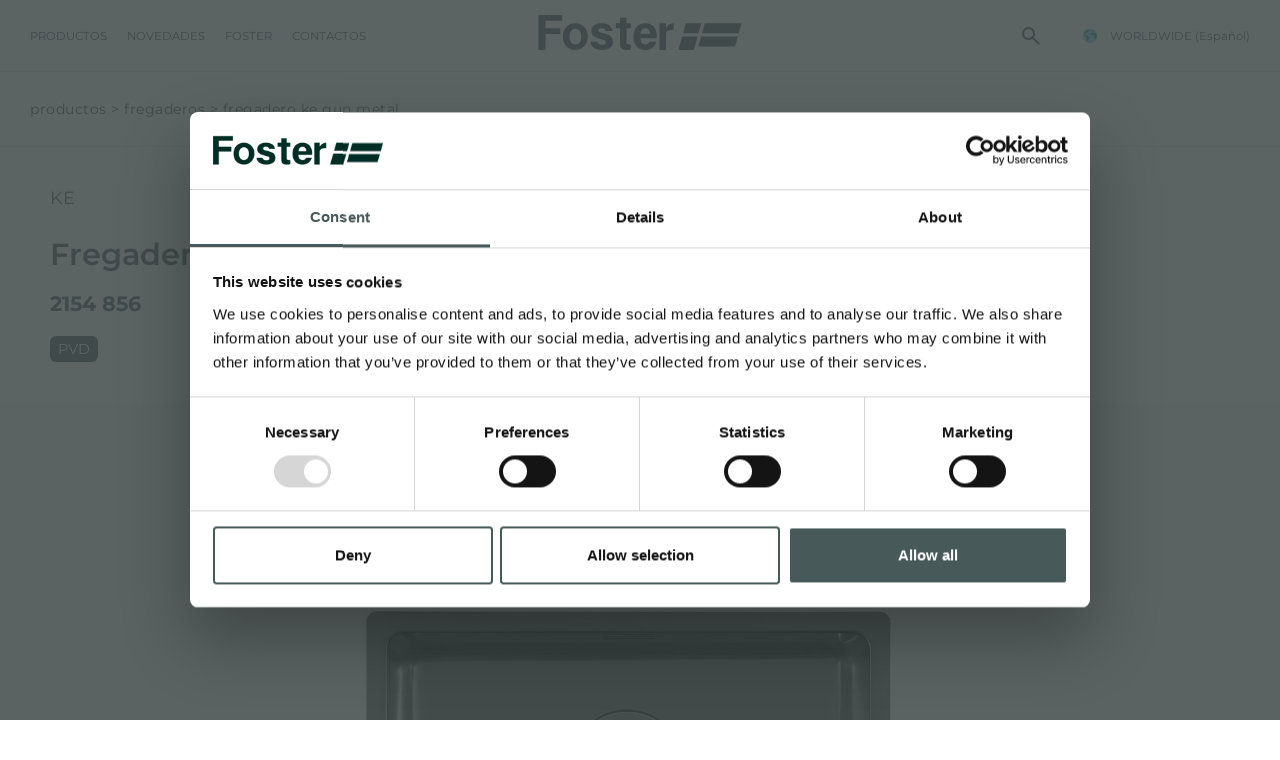

--- FILE ---
content_type: text/html; charset=utf-8
request_url: https://www.fosterspa.com/es-ww/fregadero-ke-gun-metal-2154-856.aspx
body_size: 20678
content:


<!DOCTYPE html>
<html id="ctl00_htmlTag" data-document="6197" data-id-lang="4" data-document-parent="183" data-area="ww" data-id-area="2" lang="es" data-current-category="127" data-product="595" data-layer="1073" data-id-country="6" data-id-nation="272">
<head id="ctl00_Head1" prefix="og: //ogp.me/ns#">
<script>
window.dataLayer = window.dataLayer || [];
window.dataLayer.push({'0':'','DimensionUID':'809ead3a-b04b-4cde-ab35-fda30f218a79','DimensionInfo':'981777775758'});
</script><script>setTimeout("window.dataLayer.push({'event': 'gaEvent','eventCategory': 'adjusted bounce rate','eventAction': 'site'})",30000);</script><script>(function(w,d,s,l,i){w[l]=w[l]||[];w[l].push({'gtm.start':
new Date().getTime(),event:'gtm.js'});var f=d.getElementsByTagName(s)[0],
j=d.createElement(s),dl=l!='dataLayer'?'&l='+l:'';j.async=true;j.src=
'https://www.googletagmanager.com/gtm.js?id='+i+dl;f.parentNode.insertBefore(j,f);
})(window,document,'script','dataLayer','GTM-T457S23');</script><title>
	Fregadero KE Gun Metal, fregaderos
</title><meta charset="utf-8" /><meta name="viewport" content="width=device-width, initial-scale=1.0, minimum-scale=1.0, maximum-scale=5.0" /><meta name="format-detection" content="telephone=no" /><meta name="baidu-site-verification" content="code-9361nBMbee" /><meta name="p:domain_verify" content="76a911ae1b76259651cdf3f86da26dd2" /><meta name="description" content="Fregadero KE Gun Metal, Fregadero con 1 bañera, Fregadero con desagüe de 3, 5, Fregadero de acero inoxidable 490x440 mm, Fregadero de acero inoxidable AISI 304 - acabado PVD Gun Metal, Fregadero de acero inoxidable con bañera 450x400mm, Fregadero KE Gun Metal 2154 856, fregaderos 60 cm, fregaderos acabado pvd, fregaderos borde instalación bajo la encimera, fregaderos foster cepillado, fregaderos gun metal, Acabado PVD, Acero inoxidable cepillado color gris bronce, bañeras pvd, Cocina PVD, Deposición física de vapor, Fregadero de acero inoxidable de color gris bronce, fregadero de acero inoxidable negro, fregadero de cocina de acero inoxidable, fregadero negro, fregadero pvd, fregaderos de cocina, fregaderos de cocina made in italy, fregaderos pvd, las mejores bañeras de cocina de acero inoxidable, Linea PVD, los mejores fregaderos de cocina 2019, mezclador y fregadero utilizado en la cocina mi" /><meta name="robots" content="index, follow" /><meta property="og:title" content="Fregadero KE Gun Metal" /><meta property="og:description" content="" /><meta property="og:image" content="https://www.fosterspa.com/public/img/2154-373558.jpg" /><meta property="og:image:type" content="image/jpeg" /><meta property="og:image:width" content="600" /><meta property="og:image:height" content="420" /><link rel="alternate" href="https://www.fosterspa.com/it-it/lavello-ke-gun-metal-2154-856.aspx" hreflang="it" /><link rel="alternate" href="https://www.fosterspa.com/en-ww/sink-ke-gun-metal-2154-856.aspx" hreflang="en" /><link rel="alternate" href="https://www.fosterspa.com/en-ww/sink-ke-gun-metal-2154-856.aspx" hreflang="x-default" /><link rel="alternate" href="https://www.fosterspa.com/es-ww/fregadero-ke-gun-metal-2154-856.aspx" hreflang="es" /><link rel="alternate" href="https://www.fosterspa.com/fr-ww/evier-ke-gun-metal-2154-856.aspx" hreflang="fr" /><link rel="alternate" href="https://www.fosterspa.cn/zh-cn/shui-cao-v216.aspx" hreflang="zh" /><link rel="alternate" href="https://www.fosterspa.de/de-de/spulbecken-ke-gun-metal-v2.aspx" hreflang="de-de" /><meta name='theme-color' content='#485959' /><meta name="p:domain_verify" content="14cab85877ecab1b1c38a6be5326386b"/>







<link rel="shortcut icon" href="/favicon.ico" /><link rel='stylesheet' href='/static/css/layer/1073-category-product.atf.css?cache=202512121420490000' /><script type="application/ld+json">{"name":"Fregadero KE Gun Metal","image":"https://www.fosterspa.com/public/img/2154-373566-373577.jpg","sku":"2154 856","mpn":"2154 856","brand":{"@type":"Brand","name":"KE"},"@context":"http://schema.org/","@type":"Product"}</script></head>
<body>
    <noscript><iframe src="https://www.googletagmanager.com/ns.html?id=GTM-T457S23" height="0" width="0" style="display:none;visibility:hidden"></iframe></noscript>
    <form method="post" action="/es-ww/fregadero-ke-gun-metal-2154-856.aspx" id="aspnetForm">
<div class="aspNetHidden">
<input type="hidden" name="__EVENTTARGET" id="__EVENTTARGET" value="" />
<input type="hidden" name="__EVENTARGUMENT" id="__EVENTARGUMENT" value="" />
<input type="hidden" name="__VIEWSTATE" id="__VIEWSTATE" value="/wEPDwUKMTQzMTQ2Mjk3MmRkqAi80uND7yWrr8Tff++NMEh7HqEqMw/U/BLv/Mx1oCw=" />
</div>

<script type="text/javascript">
//<![CDATA[
var theForm = document.forms['aspnetForm'];
if (!theForm) {
    theForm = document.aspnetForm;
}
function __doPostBack(eventTarget, eventArgument) {
    if (!theForm.onsubmit || (theForm.onsubmit() != false)) {
        theForm.__EVENTTARGET.value = eventTarget;
        theForm.__EVENTARGUMENT.value = eventArgument;
        theForm.submit();
    }
}
//]]>
</script>


<div class="aspNetHidden">

	<input type="hidden" name="__VIEWSTATEGENERATOR" id="__VIEWSTATEGENERATOR" value="CA0B0334" />
	<input type="hidden" name="__EVENTVALIDATION" id="__EVENTVALIDATION" value="/wEdAATSeNqX3ZmIq62MBncvjHc/t5IIlpHVB1VDKG7RuvIB/BBBh0bFhrx6ehzC5Gw3uXoLCHnSwtX5mN405HTdmkz6hdl2zpzYFZ95NImRuyF7TbE3daCsi2HdTPf+jrmcB0A=" />
</div>
        
        <nav id="slider-menu" class="slider-menu">
    <div class="nav-header">
      <svg version="1.1" xmlns="http://www.w3.org/2000/svg" xmlns:xlink="http://www.w3.org/1999/xlink" x="0px" y="0px" viewBox="0 0 158.1 66.9" style="enable-background:new 0 0 158.1 66.9;" xml:space="preserve"><polygon class="st0" points="47.8,66.9 47.9,66.9 47.9,66.4 "/><polygon class="st0" points="18.5,0 12.8,20.6 11.7,24.8 50.4,24.8 51.6,20.6 57.3,0 "/><polygon class="st0" points="66.2,0 60.5,20.6 59.4,24.8 151.1,24.8 152.3,20.6 158.1,0 "/><polygon class="st0" points="9.3,33.5 2.4,58.2 0,66.9 38.8,66.9 41.2,58.2 48,33.5 "/><polygon class="st0" points="50.1,58.2 141.8,58.2 148.7,33.5 57,33.5 "/></svg>
      <span><i class="fas fa-times"></i></span>
    </div>
    <div id="ctl00_ContentPlaceHolder1_ctl01_wrap" class="header-country-panel-wrapper">
    <div class="header-country-panel">
        <a href="javascript:void(0)">
            <span id="ctl00_ContentPlaceHolder1_ctl01_Flag" class="flag-wrapper" style="background-image: url(/static/svg/flags/4x3/ww.svg)"></span>
            <span id="ctl00_ContentPlaceHolder1_ctl01_Country">WORLDWIDE</span>
            <span id="ctl00_ContentPlaceHolder1_ctl01_Language">(Español)</span>
        </a>
    </div>
    <a href='https://www.fosterspa.com/it-it/default.aspx' aria-label='Italiano' style='pointer-events: none'></a><a href='https://www.fosterspa.com/' aria-label='English' style='pointer-events: none'></a><a href='https://www.foster-us.com/' aria-label='English' style='pointer-events: none'></a><a href='https://www.fosterspa.com/es-ww/default.aspx' aria-label='Español' style='pointer-events: none'></a><a href='https://www.fosterspa.com/fr-ww/default.aspx' aria-label='Français' style='pointer-events: none'></a><a href='https://www.fosterspa.cn/' aria-label='Chinese' style='pointer-events: none'></a><a href='https://www.fosterspa.fr/' aria-label='Français' style='pointer-events: none'></a><a href='https://www.fosterspa.de/' aria-label='Deutsch' style='pointer-events: none'></a><a href='https://www.fosterspa.be/en-be/default.aspx' aria-label='English' style='pointer-events: none'></a><a href='https://www.fosterspa.be/' aria-label='Français' style='pointer-events: none'></a>
</div>
<div class="aside-country-panel-wrapper">
    <div class="aside-country-panel" data-desktop-position="right" data-width="400">
        <div class="aside-country-panel-header">
            <span class="aside-country-panel-text">Elige tu país</span>
            <span class="aside-country-panel-close"><i id="ctl00_ContentPlaceHolder1_ctl02_iconClose" class="fas fa-times"></i></span>
        </div>
        <div class="aside-country-panel-search">
            <input type="text" placeholder="Buscar país" />
        </div>
        <div class="aside-country-panel-body">
            <div class="aside-country-panel-loader">
                <img id="ctl00_ContentPlaceHolder1_ctl02_imgLoader" src="/static/img/loader-country-panel.gif" alt="loader" />
            </div>
        </div>
    </div>
</div><div class="nav-search">
	<a href="javascript:void(0)" aria-label="Busca" class="search-icon-container">
		<svg viewBox="0 -960 960 960" class="search-icon">
			<path d="M380-320q-109 0-184.5-75.5T120-580q0-109 75.5-184.5T380-840q109 0 184.5 75.5T640-580q0 44-14 83t-38 69l224 224q11 11 11 28t-11 28q-11 11-28 11t-28-11L532-372q-30 24-69 38t-83 14Zm0-80q75 0 127.5-52.5T560-580q0-75-52.5-127.5T380-760q-75 0-127.5 52.5T200-580q0 75 52.5 127.5T380-400Z" />
		</svg>
		<span class="search-icon-label">Busca</span>
	</a>
</div><div id="ctl00_ContentPlaceHolder1_ctl05_menuWrapper" class="menu-side menu-mobile"><ul class='menu-level-0'><li class='menu-item-178 dropdown  active'><a href='javascript:void(0)' ><span>Productos</span></a><ul class='dropdown-menu menu-level-1'><li class='menu-item-179  active'><a href='/es-ww/fregaderos.aspx' ><span>fregaderos</span></a></li><li class='menu-item-180  '><a href='/es-ww/monomandos.aspx' ><span>Monomandos</span></a></li><li class='menu-item-267  '><a href='/es-ww/placa-de-induccion.aspx' ><span>Placa de inducción</span></a></li><li class='menu-item-268  '><a href='/es-ww/placas-de-gas.aspx' ><span>Placas de gas</span></a></li><li class='menu-item-186  '><a href='/es-ww/campanas-extractoras.aspx' ><span>Campanas extractoras</span></a></li><li class='menu-item-185  '><a href='/es-ww/hornos-y-coordinados.aspx' ><span>Hornos y coordinados</span></a></li><li class='menu-item-210  '><a href='/es-ww/outdoor-v1-foster.aspx' ><span>Outdoor</span></a></li><li class='menu-item-182  '><a href='/es-ww/range-top-y-encimera-de-acero-inoxidable.aspx' ><span>Rangetop y Encimera de acero inoxidable</span></a></li><li class='menu-item-337  '><a href='/es-ww/frigorificos.aspx' ><span>Frigoríficos</span></a></li><li class='menu-item-181  '><a href='/es-ww/lavavajillas.aspx' ><span>Lavavajillas</span></a></li><li class='menu-item-188  '><a href='/es-ww/accesorios-y-complementos.aspx' ><span>Accesorios y complementos</span></a></li><li class='menu-item-271  '><a href='/es-ww/regleta-de-enchufes-de-encastre.aspx' ><span>Regleta de enchufes de encastre</span></a></li><li class='menu-item-325  '><a href='/es-ww/canales-equipados.aspx' ><span>Canales equipados</span></a></li><li class='menu-item-326  '><a href='/es-ww/accesorios-para-canales-equipados.aspx' ><span>Accesorios para canales equipados</span></a></li></ul></li><li class='menu-item-189 dropdown  '><a href='javascript:void(0)' ><span>Lineas de producto</span></a><ul class='dropdown-menu menu-level-1'><li class='menu-item-309  '><a href='/es-ww/aesthetica.aspx' ><span>Aesthetica</span></a></li><li class='menu-item-275  '><a href='/es-ww/pvd-tratamiento.aspx' ><span>PVD</span></a></li></ul></li><li class='menu-item-298 dropdown  '><a href='javascript:void(0)' ><span>Catálogos</span></a><ul class='dropdown-menu menu-level-1'><li class='menu-item-305  '><a href='/es-ww/general.aspx' ><span>General</span></a></li><li class='menu-item-319  '><a href='/es-ww/aesthetica-catalogar.aspx' ><span>Aesthetica</span></a></li></ul></li><li class='menu-item-209 dropdown  '><a href='javascript:void(0)' ><span>Novedades</span></a><ul class='dropdown-menu menu-level-1'><li class='menu-item-295  '><a href='/es-ww/newsroom-1.aspx' ><span>Newsroom</span></a></li><li class='menu-item-222  '><a href='/es-ww/eventos-1.aspx' ><span>Eventos</span></a></li><li class='menu-item-223  '><a href='/es-ww/proyectos-1.aspx' ><span>Proyectos</span></a></li><li class='menu-item-230  '><a href='/es-ww/facebook.aspx' ><span>Facebook</span></a></li><li class='menu-item-231  '><a href='/es-ww/instagram.aspx' ><span>Instagram</span></a></li><li class='menu-item-232  '><a href='/es-ww/linkedin.aspx' ><span>Linkedin</span></a></li><li class='menu-item-233  '><a href='/es-ww/youtube.aspx' ><span>Youtube</span></a></li></ul></li><li class='menu-item-91 dropdown  '><a href='javascript:void(0)' ><span>Foster</span></a><ul class='dropdown-menu menu-level-1'><li class='menu-item-313  '><a href='/es-ww/el-grupo.aspx' ><span>El grupo</span></a></li><li class='menu-item-314  '><a href='/es-ww/los-valores.aspx' ><span>Los valores</span></a></li><li class='menu-item-315  '><a href='/es-ww/nuestra-historia.aspx' ><span>Nuestra historia</span></a></li><li class='menu-item-316  '><a href='/es-ww/sostenibilidad-1.aspx' ><span>Sostenibilidad</span></a></li><li class='menu-item-200 dropdown  '><a href='javascript:void(0)' ><span>Servicios</span></a><ul class='dropdown-menu menu-level-2'><li class='menu-item-203  '><a href='/es-ww/proyecto-personalizado.aspx' ><span>Proyecto personalizado</span></a></li><li class='menu-item-226  '><a href='/es-ww/asistencia-directa.aspx' ><span>Asistencia directa</span></a></li><li class='menu-item-225  '><a href='/es-ww/foster-academy.aspx' ><span>Foster Academy</span></a></li><li class='menu-item-205  '><a href='/es-ww/consejos-para-la-manutencion.aspx' ><span>Consejos para la manutención</span></a></li></ul></li></ul></li><li class='menu-item-92 dropdown  '><a href='javascript:void(0)' ><span>Contactos</span></a><ul class='dropdown-menu menu-level-1'><li class='menu-item-172  '><a href='/es-ww/solicitud-de-informacion.aspx' ><span>Solicitud de información</span></a></li><li class='menu-item-174  '><a href='/es-ww/trabaja-con-nosotros.aspx' ><span>Trabaja con nosotros</span></a></li><li class='menu-item-318  '><a href='https://b2b.fosterspa.com/' target='_blank'><span>Área reservada</span></a></li><li class='menu-item-248  '><a href='/es-ww/store-locator.aspx?stype=7' ><span>Puntos de venta</span></a></li><li class='menu-item-249  '><a href='/es-ww/conviertete-en-un-punto-de-venta-foster.aspx' ><span>Conviértete en un punto de venta Foster</span></a></li><li class='menu-item-250  '><a href='/es-ww/store-locator.aspx?stype=9' ><span>Centros de asistencia</span></a></li><li class='menu-item-251  '><a href='/es-ww/conviertete-en-un-centro-de-asistencia-foster.aspx' ><span>Conviértete en un centro de asistencia Foster</span></a></li></ul></li></ul></div><div id="ctl00_ContentPlaceHolder1_ctl07_Container" class="social-header-wrapper">
    <span>FOLLOW US</span>
    <div><a rel="nofollow noopener" target="_blank" href="https://www.facebook.com/fosteregroup"><i class="fab fa-facebook-f"></i></a><a rel="nofollow noopener" target="_blank" href="https://www.instagram.com/foster_group/"><i class="fab fa-instagram"></i></a><a rel="nofollow noopener" target="_blank" href="https://www.linkedin.com/company/foster-spa/"><i class="fab fa-linkedin-in"></i></a><a rel="nofollow noopener" target="_blank" href="https://www.youtube.com/c/Foster_Official"><i class="fab fa-youtube"></i></a><a rel="nofollow noopener" target="_blank" href="https://www.pinterest.it/fosterspa0277/"><i class="fab fa-pinterest"></i></a></div>
</div>
</nav>
        <main id="main-panel">
            <header>
                <div>
                    <a href="javascript:void(0)" aria-label="Menu" class="toggle-button slideout-button"><span></span><span></span><span></span></a>
                    <div id="ctl00_ContentPlaceHolder2_ctl00_menuWrapper" class="mainmenu"><ul class='menu-level-0'><li class='menu-item-125 dropdown menu-products active'><a href='javascript:void(0)' ><span>Productos</span></a><ul class='dropdown-menu menu-level-1'><li class='menu-item-178 dropdown  active'><a href='javascript:void(0)' ><span>Productos</span></a><ul class='dropdown-menu menu-level-2'><li class='menu-item-179  active'><a href='/es-ww/fregaderos.aspx' ><div data-bck-image="/static/img/img-menu/lavelli.jpg"></div><span>fregaderos</span></a></li><li class='menu-item-180  '><a href='/es-ww/monomandos.aspx' ><div data-bck-image="/static/img/img-menu/miscelatori.jpg"></div><span>Monomandos</span></a></li><li class='menu-item-267  '><a href='/es-ww/placa-de-induccion.aspx' ><div data-bck-image="/static/img/img-menu/piani-cottura-induzione.jpg"></div><span>Placa de inducción</span></a></li><li class='menu-item-268  '><a href='/es-ww/placas-de-gas.aspx' ><div data-bck-image="/static/img/img-menu/piani-cottura-gas.jpg"></div><span>Placas de gas</span></a></li><li class='menu-item-186  '><a href='/es-ww/campanas-extractoras.aspx' ><div data-bck-image="/static/img/img-menu/cappe.jpg"></div><span>Campanas extractoras</span></a></li><li class='menu-item-185  '><a href='/es-ww/hornos-y-coordinados.aspx' ><div data-bck-image="/static/img/img-menu/forni.jpg"></div><span>Hornos y coordinados</span></a></li><li class='menu-item-210  '><a href='/es-ww/outdoor-v1-foster.aspx' ><div data-bck-image="/static/img/img-menu/rangetop.jpg"></div><span>Outdoor</span></a></li><li class='menu-item-182  '><a href='/es-ww/range-top-y-encimera-de-acero-inoxidable.aspx' ><div data-bck-image="/static/img/img-menu/freestanding.jpg"></div><span>Rangetop y Encimera de acero inoxidable</span></a></li><li class='menu-item-337  '><a href='/es-ww/frigorificos.aspx' ><div data-bck-image="/static/img/img-menu/frigoriferi.jpg"></div><span>Frigoríficos</span></a></li><li class='menu-item-181  '><a href='/es-ww/lavavajillas.aspx' ><div data-bck-image="/static/img/img-menu/lavastoviglie.jpg"></div><span>Lavavajillas</span></a></li><li class='menu-item-188  '><a href='/es-ww/accesorios-y-complementos.aspx' ><div data-bck-image="/static/img/img-menu/accessori.jpg"></div><span>Accesorios y complementos</span></a></li><li class='menu-item-271  '><a href='/es-ww/regleta-de-enchufes-de-encastre.aspx' ><div data-bck-image="/static/img/img-menu/portaprese.jpg"></div><span>Regleta de enchufes de encastre</span></a></li><li class='menu-item-325  '><a href='/es-ww/canales-equipados.aspx' ><div data-bck-image="/static/img/img-menu/canali-attrezzati.jpg?v=2"></div><span>Canales equipados</span></a></li><li class='menu-item-326  '><a href='/es-ww/accesorios-para-canales-equipados.aspx' ><div data-bck-image="/static/img/img-menu/accessori-canali-attrezzati.jpg?v=2"></div><span>Accesorios para canales equipados</span></a></li></ul></li><li class='menu-item-189 dropdown  '><a href='javascript:void(0)' ><span>Lineas de producto</span></a><ul class='dropdown-menu menu-level-2'><li class='menu-item-309  '><a href='/es-ww/aesthetica.aspx' ><div data-bck-image="/static/img/img-menu/aesthetica.jpg"></div><span>Aesthetica</span></a></li><li class='menu-item-275  '><a href='/es-ww/pvd-tratamiento.aspx' ><div data-bck-image="/static/img/img-menu/pvd-02.jpg"></div><span>PVD</span></a></li></ul></li><li class='menu-item-298 dropdown  '><a href='javascript:void(0)' ><span>Catálogos</span></a><ul class='dropdown-menu menu-level-2'><li class='menu-item-305  '><a href='/es-ww/general.aspx' ><span>General</span></a></li><li class='menu-item-319  '><a href='/es-ww/aesthetica-catalogar.aspx' ><span>Aesthetica</span></a></li></ul></li></ul></li><li class='menu-item-209 dropdown  '><a href='javascript:void(0)' ><span>Novedades</span></a><ul class='dropdown-menu menu-level-1'><li class='menu-item-219 dropdown  '><a href='javascript:void(0)' ><span>Experience</span></a><ul class='dropdown-menu menu-level-2'><li class='menu-item-295  '><a href='/es-ww/newsroom-1.aspx' ><span>Newsroom</span></a></li><li class='menu-item-222  '><a href='/es-ww/eventos-1.aspx' ><span>Eventos</span></a></li><li class='menu-item-223  '><a href='/es-ww/proyectos-1.aspx' ><span>Proyectos</span></a></li></ul></li><li class='menu-item-229 dropdown  '><a href='javascript:void(0)' ><span>Social</span></a><ul class='dropdown-menu menu-level-2'><li class='menu-item-230  '><a href='/es-ww/facebook.aspx' ><span>Facebook</span></a></li><li class='menu-item-231  '><a href='/es-ww/instagram.aspx' ><span>Instagram</span></a></li><li class='menu-item-232  '><a href='/es-ww/linkedin.aspx' ><span>Linkedin</span></a></li><li class='menu-item-233  '><a href='/es-ww/youtube.aspx' ><span>Youtube</span></a></li></ul></li></ul></li><li class='menu-item-91 dropdown  '><a href='javascript:void(0)' ><span>Foster</span></a><ul class='dropdown-menu menu-level-1'><li class='menu-item-312 dropdown  '><a href='javascript:void(0)' ><span>Empresa</span></a><ul class='dropdown-menu menu-level-2'><li class='menu-item-313  '><a href='/es-ww/el-grupo.aspx' ><span>El grupo</span></a></li><li class='menu-item-314  '><a href='/es-ww/los-valores.aspx' ><span>Los valores</span></a></li><li class='menu-item-315  '><a href='/es-ww/nuestra-historia.aspx' ><span>Nuestra historia</span></a></li><li class='menu-item-316  '><a href='/es-ww/sostenibilidad-1.aspx' ><span>Sostenibilidad</span></a></li></ul></li><li class='menu-item-200 dropdown  '><a href='javascript:void(0)' ><span>Servicios</span></a><ul class='dropdown-menu menu-level-2'><li class='menu-item-203  '><a href='/es-ww/proyecto-personalizado.aspx' ><span>Proyecto personalizado</span></a></li><li class='menu-item-226  '><a href='/es-ww/asistencia-directa.aspx' ><span>Asistencia directa</span></a></li><li class='menu-item-225  '><a href='/es-ww/foster-academy.aspx' ><span>Foster Academy</span></a></li><li class='menu-item-205  '><a href='/es-ww/consejos-para-la-manutencion.aspx' ><span>Consejos para la manutención</span></a></li></ul></li></ul></li><li class='menu-item-92 dropdown  '><a href='javascript:void(0)' ><span>Contactos</span></a><ul class='dropdown-menu menu-level-1'><li class='menu-item-171 dropdown  '><a href='javascript:void(0)' ><span>Contactos</span></a><ul class='dropdown-menu menu-level-2'><li class='menu-item-172  '><a href='/es-ww/solicitud-de-informacion.aspx' ><span>Solicitud de información</span></a></li><li class='menu-item-174  '><a href='/es-ww/trabaja-con-nosotros.aspx' ><span>Trabaja con nosotros</span></a></li><li class='menu-item-318  '><a href='https://b2b.fosterspa.com/' target='_blank'><span>Área reservada</span></a></li></ul></li><li class='menu-item-246 dropdown  '><a href='javascript:void(0)' ><span>Puntos de venta</span></a><ul class='dropdown-menu menu-level-2'><li class='menu-item-248  '><a href='/es-ww/store-locator.aspx?stype=7' ><span>Puntos de venta</span></a></li><li class='menu-item-249  '><a href='/es-ww/conviertete-en-un-punto-de-venta-foster.aspx' ><span>Conviértete en un punto de venta Foster</span></a></li></ul></li><li class='menu-item-247 dropdown  '><a href='javascript:void(0)' ><span>Centros de asistencia</span></a><ul class='dropdown-menu menu-level-2'><li class='menu-item-250  '><a href='/es-ww/store-locator.aspx?stype=9' ><span>Centros de asistencia</span></a></li><li class='menu-item-251  '><a href='/es-ww/conviertete-en-un-centro-de-asistencia-foster.aspx' ><span>Conviértete en un centro de asistencia Foster</span></a></li></ul></li></ul></li></ul></div>
                </div>
                <div><div class='CompanyLogo'><a href='/es-ww/default.aspx' aria-label='Logo'><svg viewBox="0 0 508.3 87.6"><polygon points="0 0 0 87.6 17.5 87.6 17.5 47.7 54.6 47.7 54.6 33.1 17.5 33.1 17.5 14.6 59.6 14.6 59.6 0" /><path d="m61.3 53.2c0-5.6 1.3-11.1 3.9-16.3 2.6-5.3 6.3-9.3 11.1-12 4.8-2.8 10.1-4.2 16-4.2 9.1 0 16.6 3.1 22.4 9.4s8.7 14.2 8.7 23.8c0 9.7-2.9 17.7-8.8 24-5.9 6.4-13.3 9.5-22.2 9.5-5.5 0-10.8-1.3-15.8-4-5-2.6-8.8-6.5-11.4-11.6-2.6-5-3.9-11.2-3.9-18.6m16.4 0.9c0 6.3 1.4 11.2 4.3 14.6 2.8 3.4 6.3 5.1 10.5 5.1s7.6-1.7 10.5-5.1c2.8-3.4 4.2-8.3 4.2-14.7 0-6.3-1.4-11.1-4.2-14.4-2.8-3.4-6.3-5.1-10.5-5.1s-7.7 1.7-10.5 5.1c-2.9 3.3-4.3 8.2-4.3 14.5" /><path d="m147.6 66.9c1.3 5.1 5.7 7.5 12.3 7.5 6.5 0 8.7-1.9 8.7-5.8 0-4.1-2.7-5.7-11.9-8-20.8-5.1-24.2-11.6-24.2-20.6 0-9.4 6.6-19.4 25.9-19.4 19.4 0 26 10.6 26.5 19.3h-16.8c-0.6-2.4-2.1-6.8-10.5-6.8-5.9 0-7.7 2.6-7.7 5.5 0 3.2 2 4.7 12.4 7.1 21.3 5 24.3 12.3 24.3 21.6 0 10.6-8.1 20.2-27.5 20.2s-27.4-9.4-28.8-20.7h17.3z" /><path d="m255 57.9c0 8 3.9 15.8 12.4 15.8 7.1 0 9.2-3 10.8-6.8h17.1c-2.2 7.8-8.9 20.7-28.4 20.7-20.4 0-29.2-15.8-29.2-32.5 0-20.1 10-34.4 29.8-34.4 21.2 0 28.5 15.9 28.5 31.9 0 2.2 0 3.6-0.2 5.4h-40.8zm23.9-10.9c-0.1-7.4-3-13.7-11.3-13.7-8.2 0-11.5 5.9-12.2 13.7h23.5z" /><path d="M193.3,20.7H204V7.1h16.3v13.5h10.7v12.4h-10.7v34.6c0,4.8,1.5,6,6.7,6h4v12.6c-3.5,1.2-8.3,1.2-11.9,1.2  c-12.4,0-15.2-6.5-15.2-17.6V33.1h-10.7V20.7z" /><path d="m338.5 20.7c-1.1 0-2.3 0.1-3.4 0.3-7.2 1.1-13.2 5.8-16.1 12.1v-12.4h-16.3v64.2 2.8h16.3v-38.2c0-10.3 8.2-12.4 19.4-12.4l0.1-16.4z" /><polygon points="368.7 20.7 363 41.2 361.9 45.5 400.6 45.5 401.8 41.2 407.5 20.7" /><polygon points="416.4 20.7 410.7 41.2 409.6 45.5 501.3 45.5 502.5 41.2 508.3 20.7" /><polygon points="359.5 54.1 352.6 78.9 350.2 87.6 389 87.6 391.4 78.9 398.2 54.1" /><polygon points="400.3 78.9 492 78.9 498.9 54.1 407.2 54.1" /></svg></a></div></div>
                <div><div id="ctl00_ContentPlaceHolder4_ctl00_Container" class="search-icon-wrapper">
    <a href="javascript:void(0)" aria-label="Busca" class="search-icon-container">
        <svg viewBox="0 -960 960 960" class="search-icon"><path d="M380-320q-109 0-184.5-75.5T120-580q0-109 75.5-184.5T380-840q109 0 184.5 75.5T640-580q0 44-14 83t-38 69l224 224q11 11 11 28t-11 28q-11 11-28 11t-28-11L532-372q-30 24-69 38t-83 14Zm0-80q75 0 127.5-52.5T560-580q0-75-52.5-127.5T380-760q-75 0-127.5 52.5T200-580q0 75 52.5 127.5T380-400Z"/></svg>
        
    </a>
    <div id="ctl00_ContentPlaceHolder4_ctl00_SearchPopupWrapper" class="search_popup" data-bck-image="/static/img/search-bck.jpg" data-bck-image-mobile="/static/img/search-bck-mobile.jpg">
        <div class="search_inner">
            <div class="search_center">
                <div>
                    <div class="typeahead__container">
                        <div class="typeahead__field">
                            <div class="typeahead__query">
                                <input type="search" class="input-search-box"
                                    placeholder="Busca"
                                    aria-label="Busca"
                                    autocomplete="off" />
                            </div>
                        </div>
                    </div>
                    <p>Pulsa <strong>ENTER</strong> para buscar o <strong>ESC</strong> para salir</p>
                </div>
            </div>
        </div>
        <a href="javascript:void(0)" id="ctl00_ContentPlaceHolder4_ctl00_CloseAnchor" class="search_close"><i class="fas fa-times"></i></a>
        
    </div>
</div>
<div id="ctl00_ContentPlaceHolder4_ctl03_wrap" class="header-country-panel-wrapper">
    <div class="header-country-panel">
        <a href="javascript:void(0)">
            <span id="ctl00_ContentPlaceHolder4_ctl03_Flag" class="flag-wrapper" style="background-image: url(/static/svg/flags/4x3/ww.svg)"></span>
            <span id="ctl00_ContentPlaceHolder4_ctl03_Country">WORLDWIDE</span>
            <span id="ctl00_ContentPlaceHolder4_ctl03_Language">(Español)</span>
        </a>
    </div>
    <a href='https://www.fosterspa.com/it-it/default.aspx' aria-label='Italiano' style='pointer-events: none'></a><a href='https://www.fosterspa.com/' aria-label='English' style='pointer-events: none'></a><a href='https://www.foster-us.com/' aria-label='English' style='pointer-events: none'></a><a href='https://www.fosterspa.com/es-ww/default.aspx' aria-label='Español' style='pointer-events: none'></a><a href='https://www.fosterspa.com/fr-ww/default.aspx' aria-label='Français' style='pointer-events: none'></a><a href='https://www.fosterspa.cn/' aria-label='Chinese' style='pointer-events: none'></a><a href='https://www.fosterspa.fr/' aria-label='Français' style='pointer-events: none'></a><a href='https://www.fosterspa.de/' aria-label='Deutsch' style='pointer-events: none'></a><a href='https://www.fosterspa.be/en-be/default.aspx' aria-label='English' style='pointer-events: none'></a><a href='https://www.fosterspa.be/' aria-label='Français' style='pointer-events: none'></a>
</div></div>
            </header>
            
            
            <div class="content-wrapper">
                <div id="ctl00_contentblock1" class="contentblock1">
<!-- sse-begin -->
<div id="ctl00_ContentPlaceHolder7_ctl01_Container" class="product-wrapper" data-line="(206)">
    <nav id="ctl00_ContentPlaceHolder7_ctl01_BreadcrumbContainer" class="foster-product-breadcrumb-container">
        <ul id="ctl00_ContentPlaceHolder7_ctl01_BreadcrumbWrapper" class="foster-product-breadcrumb-wrapper"><li class="foster-product-breadcrumb-item">Productos</li><li class="foster-product-breadcrumb-item"><a href="/es-ww/fregaderos.aspx" class="foster-product-breadcrumb-item-anchor">fregaderos</a></li><li class="foster-product-breadcrumb-item active">Fregadero KE Gun Metal</li></ul>
    </nav>
    <div class="product-content">
        <div class="product-sx">
            <div id="ctl00_ContentPlaceHolder7_ctl01_productImage" class="product-image"><img alt="" decoding="async" width="2000" height="1400" src="/public/img/2154-373566-373577.jpg" /></div>
            <div id="ctl00_ContentPlaceHolder7_ctl01_productTabs" class="product-navigator-tabs">
                <div class="swiper-container">
                    <div class="swiper-wrapper">
                        <div id="ctl00_ContentPlaceHolder7_ctl01_navigatorVideo" class="swiper-slide" data-info="product-video"><span>Video</span></div>
                        
                        <div id="ctl00_ContentPlaceHolder7_ctl01_navigatorDetails" class="swiper-slide" data-info="product-details"><span>Detalles</span></div>
                        <div id="ctl00_ContentPlaceHolder7_ctl01_navigatorCharacteristics" class="swiper-slide" data-info="product-characteristics-characteristics"><span>Características</span></div>
                        
                        <div id="ctl00_ContentPlaceHolder7_ctl01_navigatorAccessories" class="swiper-slide" data-info="product-slider-accessories"><span>Accesorios</span></div>
                        <div id="ctl00_ContentPlaceHolder7_ctl01_navigatorPairings" class="swiper-slide" data-info="product-slider-pairings"><span>Combinaciones</span></div>
                        <div id="ctl00_ContentPlaceHolder7_ctl01_navigatorWasteFittings" class="swiper-slide" data-info="product-slider-waste-fittings"><span>Desagües opcionales </span></div>
                        <div id="ctl00_ContentPlaceHolder7_ctl01_navigatorAlternatives" class="swiper-slide" data-info="product-slider-alternatives"><span>Alternativas</span></div>
                    </div>
                </div>
            </div>
            <div class="product-infos">
                <div id="ctl00_ContentPlaceHolder7_ctl01_productVideo" class="product-info product-paragraph product-video">
                    <span class="product-info-title">Video</span>
                    <div id="ctl00_ContentPlaceHolder7_ctl01_productParagraphVideo" class="product-info-content"><div class='paragraph-wrapper'><div class='paragraph-content'><div class='paragraph-text'><div class='paragraph-abstract'><div><div class="Siglacom-VTE" video="jak12ADib2U"><img alt="youtube" title="youtube" class="lazy" data-src="https://i.ytimg.com/vi/jak12ADib2U/maxresdefault.jpg" /></div>
</div></div></div></div></div></div>
                </div>
                
                <div id="ctl00_ContentPlaceHolder7_ctl01_productDetailsWrapper" class="product-info product-details">
                    <span class="product-info-title">Detalles</span>
                    <div class="product-info-content">
                        <div id="ctl00_ContentPlaceHolder7_ctl01_productDetailsSx" class="product-details-sx">
                            <div id="ctl00_ContentPlaceHolder7_ctl01_productDetailsImagesWrapper" class="product-details-images">
                                <div id="ctl00_ContentPlaceHolder7_ctl01_productDetailsImage" class="product-details-image"><img alt="Fregadero KE Gun Metal" decoding="async" width="600" height="600" class="lazy lazy-image" data-src="/public/img/907d8d53-7489-43b9-b264-0ca2a42e0934-358087.jpg" src="data:image/svg+xml,%3Csvg%20style='background-color:%23F6F6F6'%20xmlns='http://www.w3.org/2000/svg'%20viewBox='0%200%20600%20600'%3E%3C/svg%3E"></div>
                                <div id="ctl00_ContentPlaceHolder7_ctl01_productDetailsImages" class="product-details-images-gallery-thumbs" data-slide="1">
                                    <div class="swiper-arrow swiper-arrow-left swiper-button-disabled"><svg viewBox="0 0 15 26"><polygon points="2.019,0.58 -0.035,2.634 10.646,13.316 -0.035,23.997 2.019,26.052 14.755,13.316 "></polygon></svg></div>
                                    <div class="swiper-arrow swiper-arrow-right swiper-button-disabled"><svg viewBox="0 0 15 26"><polygon points="2.019,0.58 -0.035,2.634 10.646,13.316 -0.035,23.997 2.019,26.052 14.755,13.316 "></polygon></svg></div>
                                    <div class="swiper-container">
                                        <div id="ctl00_ContentPlaceHolder7_ctl01_productDetailImagesSwiperSlide" class="swiper-wrapper"><a onclick="__base_GTM_Event('Technical gallery', 'Fregadero KE Gun Metal - 2154 856', location.href);" href="/public/img/907d8d53-7489-43b9-b264-0ca2a42e0934-358073.jpg" class="swiper-slide" data-fancybox="details-gallery"><img alt="Fregadero KE Gun Metal" decoding="async" width="600" height="600" class="lazy" data-src="/public/img/907d8d53-7489-43b9-b264-0ca2a42e0934-358087.jpg" src="data:image/svg+xml,%3Csvg%20style='background-color:%23F6F6F6'%20xmlns='http://www.w3.org/2000/svg'%20viewBox='0%200%20600%20600'%3E%3C/svg%3E" /></a></div>
                                    </div>
                                </div>
                            </div>
                            <div id="ctl00_ContentPlaceHolder7_ctl01_productDetailsDownloads" class="product-details-downloads"><a onclick="__base_GTM_Event('Attachment', 'BROCHURE', location.href);" target="_blank" href="/public/Digitalbrochures/\ww\es\2154856.pdf?d=20250526113003" class="product-details-download"><div class="product-details-download-icon"><i class="far fa-file-pdf"></i></div><div class="product-details-download-type"><span class="product-details-download-type-name">Ficha Técnica</span><span class="product-details-download-type-extension">pdf</span></div></a><a onclick="__base_GTM_Event('Attachment', 'TECHICAL', location.href);" target="_blank" href="/public/file/ke-gun-metal-2154-856-159177-203475.pdf" class="product-details-download"><div class="product-details-download-icon"><i class="far fa-file-pdf"></i></div><div class="product-details-download-type"><span class="product-details-download-type-name">Manual de instrucciones</span><span class="product-details-download-type-extension">PDF</span></div></a><a onclick="__base_GTM_Event('Attachment', 'THREE_D', location.href);" href="javascript:void(0)" data-fancybox data-type="iframe" data-src="/ProductFilesForm.aspx?pfdg=2dcec53a-a085-4841-bc45-7a5b70cf54fe&pfda=2&pfdl=4" class="product-details-download"><div class="product-details-download-icon"><i class="fas fa-file-alt"></i></div><div class="product-details-download-type"><span class="product-details-download-type-name">Modelo 3D</span><span class="product-details-download-type-extension">zip</span></div></a><a onclick="__base_GTM_Event('Attachment', 'CUT_OUT_DRAWING', location.href);" target="_blank" href="/public/img/215485--224642.jpg" class="product-details-download"><div class="product-details-download-icon"><i class="far fa-file-image"></i></div><div class="product-details-download-type"><span class="product-details-download-type-name">Esquema para encastre</span><span class="product-details-download-type-extension">JPG</span></div></a></div>
                        </div>
                        <div id="ctl00_ContentPlaceHolder7_ctl01_productDetailsDx" class="product-details-dx">
                            <div id="ctl00_ContentPlaceHolder7_ctl01_productDetailsTable" class="product-details-table"><div class="product-detail"><span class="product-detail-name">Código producto</span><div class="product-detail-value"><span>2154856</span></div></div><div class="product-detail"><span class="product-detail-name">Acabado</span><div class="product-detail-value"><span>PVD</span><a onclick="__base_GTM_Event('Expertise - Find out more', 'Acabado - PVD', location.href);" target="_blank" href="/es-ww/foster-pvd.aspx"><i class="fas fa-info-circle"></i></a></div></div><div class="product-detail"><span class="product-detail-name">Borde Instalación</span><div class="product-detail-value"><span>Bajo la encimera</span></div></div><div class="product-detail"><span class="product-detail-name">Colorante</span><div class="product-detail-value"><span>Gun Metal</span><a onclick="__base_GTM_Event('Expertise - Find out more', 'Colorante - Gun Metal', location.href);" target="_blank" href="/es-ww/gun-metal.aspx"><i class="fas fa-info-circle"></i></a></div></div><div class="product-detail"><span class="product-detail-name">Material</span><div class="product-detail-value"><span>Acero inoxidable AISI 304</span></div></div><div class="product-detail"><span class="product-detail-name">Texture</span><div class="product-detail-value"><span>Foster cepillado</span></div></div><div class="product-detail"><span class="product-detail-name">Base</span><div class="product-detail-value"><span>60 cm</span></div></div><div class="product-detail"><span class="product-detail-name">Dimensiones</span><div class="product-detail-value"><span>490x440 mm</span></div></div><div class="product-detail"><span class="product-detail-name">Dotaciones estándar</span><div class="product-detail-value"><span>Soportes de fijación, junta, desagüe, rebosadero y sifón, Caja de embalaje</span></div></div><div class="product-detail"><span class="product-detail-name">Orificios Monomando</span><div class="product-detail-value"><span>Ningún orificio de serie</span></div></div><div class="product-detail"><span class="product-detail-name">Hueco de encastre</span><div class="product-detail-value"><span>Ver hoja de datos t&eacute;cnicos&nbsp;</span></div></div><div class="product-detail"><span class="product-detail-name">Escurridor</span><div class="product-detail-value"><span>No</span></div></div><div class="product-detail"><span class="product-detail-name">Anchura</span><div class="product-detail-value"><span>49 cm</span></div></div><div class="product-detail"><span class="product-detail-name">Medida de la cubeta</span><div class="product-detail-value"><span>450x400mm</span></div></div><div class="product-detail"><span class="product-detail-name">Número de cubetas</span><div class="product-detail-value"><span>1 cubeta</span></div></div><div class="product-detail"><span class="product-detail-name">Desagüe</span><div class="product-detail-value"><span>Desagüe 3.5 "</span></div></div></div>
                        </div>
                    </div>
                </div>
                <div id="ctl00_ContentPlaceHolder7_ctl01_productCharacteristicsWrapper" class="product-info product-characteristics product-characteristics-characteristics">
                    <span class="product-info-title">Características</span>
                    <div id="ctl00_ContentPlaceHolder7_ctl01_productCharacteristics" class="product-info-content"><div><img decoding="async" alt="CUBETA DE RADIO ESTRECHO" width="100" height="100" class="lazy lazy-image" data-src="/public/img/Vasca-a-raggio-stretto-100x100-161806-195620.png" src="data:image/svg+xml,%3Csvg%20style='background-color:%23F6F6F6'%20xmlns='http://www.w3.org/2000/svg'%20viewBox='0%200%20100%20100'%3E%3C/svg%3E" /><span class="product-characteristic-title">CUBETA DE RADIO ESTRECHO</span><div class="product-characteristic-content">Cubetas de formas cuadradas con un diseño moderno y una mayor capacidad. Para una estética minimalista conjugada con la máxima comodidad.</div></div><div><img decoding="async" alt="DESAGÜE 3,5 BASKET" width="100" height="100" class="lazy lazy-image" data-src="/public/img/Pilette-di-serie-100x100-161813-195621.png" src="data:image/svg+xml,%3Csvg%20style='background-color:%23F6F6F6'%20xmlns='http://www.w3.org/2000/svg'%20viewBox='0%200%20100%20100'%3E%3C/svg%3E" /><span class="product-characteristic-title">DESAGÜE 3,5" BASKET</span><div class="product-characteristic-content">Desagüe grande de 3,5" equipado con el práctico tapón cestillo que impide el flujo de las partes sólidas en la alcantarilla.</div></div><div><img decoding="async" alt="FREGADEROS DE ESPESOR" width="100" height="100" class="lazy lazy-image" data-src="/public/img/Lavelli-di-spessore-100x100-161652-195613.png" src="data:image/svg+xml,%3Csvg%20style='background-color:%23F6F6F6'%20xmlns='http://www.w3.org/2000/svg'%20viewBox='0%200%20100%20100'%3E%3C/svg%3E" /><span class="product-characteristic-title">FREGADEROS DE ESPESOR</span><div class="product-characteristic-content">Acero 1 mm de espesor. Un espesor importante que garantiza máxima robustez para los fregaderos que no conocen las señales del envejecimiento.</div></div><div><img decoding="async" alt="GUN METAL" width="100" height="100" class="lazy lazy-image" data-src="/public/img/FinituraGunMetal-211829.jpg" src="data:image/svg+xml,%3Csvg%20style='background-color:%23F6F6F6'%20xmlns='http://www.w3.org/2000/svg'%20viewBox='0%200%20100%20100'%3E%3C/svg%3E" /><span class="product-characteristic-title">GUN METAL</span><div class="product-characteristic-content">El acabado Gun Metal se obtiene tratando el acero con un proceso físico llamado PVD (Phisical Vacuum Deposition) que deposita partículas de metales nobles en la superficie. El resultado es un efecto estético único y refinado, y un mejoramiento de las propiedades mecánicas del acero que resulta ser<span class="product-characteristic-content-dots">...</span><span class="product-characteristic-content-arrow"><i class="fas fa-caret-down"></i></span><span class="product-characteristic-content-hide-text"> más resistente a los golpes y a las rayas.</span></div></div><div><img decoding="async" alt="REBOSADERO PERIMETRAL" width="100" height="100" class="lazy lazy-image" data-src="/public/img/Troppo-Pieno-perimetrale-100x100-161666-195616.png" src="data:image/svg+xml,%3Csvg%20style='background-color:%23F6F6F6'%20xmlns='http://www.w3.org/2000/svg'%20viewBox='0%200%20100%20100'%3E%3C/svg%3E" /><span class="product-characteristic-title">REBOSADERO PERIMETRAL</span><div class="product-characteristic-content">El rebosadero es una seguridad siempre presente en los fregaderos Foster que impide el desbordamiento del agua de la cubeta en caso de olvido. La solución del desagüe perimetral mejora la estética gracias a la forma cuadrada y esencial.</div></div></div>
                </div>
                
                <div id="ctl00_ContentPlaceHolder7_ctl01_productSliderAccessories" class="product-info product-slider product-slider-accessories">
                    <span class="product-info-title">Accesorios</span>
                    <div class="product-info-content">
                        
                        <div class="product-info-subcontent"><span class="product-info-subcontent-title">Opcional</span><div class="product-info-subcontent-content" data-slide="11"><div class="swiper-arrow swiper-arrow-left swiper-button-disabled"><svg viewBox="0 0 15 26"><polygon points="2.019,0.58 -0.035,2.634 10.646,13.316 -0.035,23.997 2.019,26.052 14.755,13.316 "></polygon></svg></div><div class="swiper-arrow swiper-arrow-right swiper-button-disabled"><svg viewBox="0 0 15 26"><polygon points="2.019,0.58 -0.035,2.634 10.646,13.316 -0.035,23.997 2.019,26.052 14.755,13.316 "></polygon></svg></div><div class="swiper-container"><div class="swiper-wrapper"><a href="/es-ww/cesta-blanca-8612-100.aspx" class="swiper-slide"><div class="product-slider-image"><img alt="Cesta blanca" decoding="async" width="600" height="420" class="lazy lazy-image" data-src="/public/img/cestello-bianco-8612-100-182073-194148.jpg" src="data:image/svg+xml,%3Csvg%20style='background-color:%23F6F6F6'%20xmlns='http://www.w3.org/2000/svg'%20viewBox='0%200%20600%20420'%3E%3C/svg%3E" /></div><div class="product-slider-content"><span class="product-slider-title">Cesta blanca</span><span class="product-slider-code">8612 100</span></div></a><a href="/es-ww/cesta-blanca-de-acero-inoxidable-8612-000.aspx" class="swiper-slide"><div class="product-slider-image"><img alt="Cesta blanca de acero inoxidable" decoding="async" width="600" height="420" class="lazy lazy-image" data-src="/public/img/cestello-inox-8612-000-182030-194108.jpg" src="data:image/svg+xml,%3Csvg%20style='background-color:%23F6F6F6'%20xmlns='http://www.w3.org/2000/svg'%20viewBox='0%200%20600%20420'%3E%3C/svg%3E" /></div><div class="product-slider-content"><span class="product-slider-title">Cesta blanca de acero inoxidable</span><span class="product-slider-code">8612 000</span></div></a><a href="/es-ww/cesta-portaplatos-inox-8100-303.aspx" class="swiper-slide"><div class="product-slider-image"><img alt="Cesta portaplatos inox" decoding="async" width="600" height="420" class="lazy lazy-image" data-src="/public/img/810030--218160.jpg" src="data:image/svg+xml,%3Csvg%20style='background-color:%23F6F6F6'%20xmlns='http://www.w3.org/2000/svg'%20viewBox='0%200%20600%20420'%3E%3C/svg%3E" /></div><div class="product-slider-content"><span class="product-slider-title">Cesta portaplatos inox *</span><span class="product-slider-code">8100 303</span><span class="product-slider-notes">* sólo en combinación con el accesorio 8644 101</span></div></a><a href="/es-ww/cubeta-blanca-8153-100.aspx" class="swiper-slide"><div class="product-slider-image"><img alt="Cubeta blanca" decoding="async" width="600" height="420" class="lazy lazy-image" data-src="/public/img/8153100-260141.jpg" src="data:image/svg+xml,%3Csvg%20style='background-color:%23F6F6F6'%20xmlns='http://www.w3.org/2000/svg'%20viewBox='0%200%20600%20420'%3E%3C/svg%3E" /></div><div class="product-slider-content"><span class="product-slider-title">Cubeta blanca</span><span class="product-slider-code">8153 100</span></div></a><a href="/es-ww/rejilla-portaplatos-inox-8100-154.aspx" class="swiper-slide"><div class="product-slider-image"><img alt="Rejilla portaplatos inox sólo se puede utilizar en combinación con los accesorios 8644 003" decoding="async" width="600" height="420" class="lazy lazy-image" data-src="/public/img/8100154-213974-489861.jpg" src="data:image/svg+xml,%3Csvg%20style='background-color:%23F6F6F6'%20xmlns='http://www.w3.org/2000/svg'%20viewBox='0%200%20600%20420'%3E%3C/svg%3E" /></div><div class="product-slider-content"><span class="product-slider-title">Rejilla portaplatos inox sólo se puede utilizar en combinación con los accesorios 8644 003</span><span class="product-slider-code">8100 154</span></div></a><a href="/es-ww/tabla-de-corte-de-cristal-8631-300.aspx" class="swiper-slide"><div class="product-slider-image"><img alt="Tabla de corte de cristal" decoding="async" width="600" height="420" class="lazy lazy-image" data-src="/public/img/8631300-263258.jpg" src="data:image/svg+xml,%3Csvg%20style='background-color:%23F6F6F6'%20xmlns='http://www.w3.org/2000/svg'%20viewBox='0%200%20600%20420'%3E%3C/svg%3E" /></div><div class="product-slider-content"><span class="product-slider-title">Tabla de corte de cristal</span><span class="product-slider-code">8631 300</span></div></a><a href="/es-ww/tabla-de-corte-de-hpde-8657-001.aspx" class="swiper-slide"><div class="product-slider-image"><img alt="Tabla de corte de HDPE" decoding="async" width="600" height="420" class="lazy lazy-image" data-src="/public/img/8657001-263024.jpg" src="data:image/svg+xml,%3Csvg%20style='background-color:%23F6F6F6'%20xmlns='http://www.w3.org/2000/svg'%20viewBox='0%200%20600%20420'%3E%3C/svg%3E" /></div><div class="product-slider-content"><span class="product-slider-title">Tabla de corte de HDPE</span><span class="product-slider-code">8657 001</span></div></a><a href="/es-ww/tabla-de-corte-twin-in-hdpe-8644-101.aspx" class="swiper-slide"><div class="product-slider-image"><img alt="Tabla de corte Twin in HDPE" decoding="async" width="600" height="420" class="lazy lazy-image" data-src="/public/img/8644102-259989.jpg" src="data:image/svg+xml,%3Csvg%20style='background-color:%23F6F6F6'%20xmlns='http://www.w3.org/2000/svg'%20viewBox='0%200%20600%20420'%3E%3C/svg%3E" /></div><div class="product-slider-content"><span class="product-slider-title">Tabla de corte Twin in HDPE</span><span class="product-slider-code">8644 101</span></div></a><a href="/es-ww/bandeja-perforada-inox-8151-000.aspx" class="swiper-slide"><div class="product-slider-image"><img alt="Bandeja perforada inox" decoding="async" width="600" height="420" class="lazy lazy-image" data-src="/public/img/8151000-257326.jpg" src="data:image/svg+xml,%3Csvg%20style='background-color:%23F6F6F6'%20xmlns='http://www.w3.org/2000/svg'%20viewBox='0%200%20600%20420'%3E%3C/svg%3E" /></div><div class="product-slider-content"><span class="product-slider-title">Bandeja perforada inox *</span><span class="product-slider-code">8151 000</span><span class="product-slider-notes">* sólo en combinación con el accesorio 8644 101</span></div></a><a href="/es-ww/cesta-portaplatos-inox-8100-201.aspx" class="swiper-slide"><div class="product-slider-image"><img alt="Cesta portaplatos inox" decoding="async" width="600" height="420" class="lazy lazy-image" data-src="/public/img/8100201-263300.jpg" src="data:image/svg+xml,%3Csvg%20style='background-color:%23F6F6F6'%20xmlns='http://www.w3.org/2000/svg'%20viewBox='0%200%20600%20420'%3E%3C/svg%3E" /></div><div class="product-slider-content"><span class="product-slider-title">Cesta portaplatos inox</span><span class="product-slider-code">8100 201</span></div></a><a href="/es-ww/kit-rallador-con-soporte-para-anillo-y-bandeja-de-recogida-de-alimentos-8159-101.aspx" class="swiper-slide"><div class="product-slider-image"><img alt="Kit rallador con soporte para anillo y bandeja de recogida de alimentos" decoding="async" width="600" height="420" class="lazy lazy-image" data-src="/public/img/8159101-259979.jpg" src="data:image/svg+xml,%3Csvg%20style='background-color:%23F6F6F6'%20xmlns='http://www.w3.org/2000/svg'%20viewBox='0%200%20600%20420'%3E%3C/svg%3E" /></div><div class="product-slider-content"><span class="product-slider-title">Kit rallador con soporte para anillo y bandeja de recogida de alimentos *</span><span class="product-slider-code">8159 101</span><span class="product-slider-notes">* sólo en combinación con el accesorio 8644 101</span></div></a></div></div></div></div>
                    </div>
                </div>
                <div class="product-info product-slider product-slider-pairings"><span class="product-info-title">Combinaciones</span><div class="product-info-content" data-slide="2"><div class="swiper-arrow swiper-arrow-left swiper-button-disabled"><svg viewBox="0 0 15 26"><polygon points="2.019,0.58 -0.035,2.634 10.646,13.316 -0.035,23.997 2.019,26.052 14.755,13.316 "></polygon></svg></div><div class="swiper-arrow swiper-arrow-right swiper-button-disabled"><svg viewBox="0 0 15 26"><polygon points="2.019,0.58 -0.035,2.634 10.646,13.316 -0.035,23.997 2.019,26.052 14.755,13.316 "></polygon></svg></div><div class="swiper-container"><div class="swiper-wrapper"><a href="/es-ww/monomando-omega-gun-metal-8497-856.aspx" class="swiper-slide"><div class="product-slider-image"><img alt="Monomando Omega Gun Metal" decoding="async" width="600" height="420" class="lazy lazy-image" data-src="/public/img/omega-gun-metal-8497-856-183282-194648.jpg" src="data:image/svg+xml,%3Csvg%20style='background-color:%23F6F6F6'%20xmlns='http://www.w3.org/2000/svg'%20viewBox='0%200%20600%20420'%3E%3C/svg%3E" /></div><div class="product-slider-content"><span class="product-slider-title">Monomando Omega Gun Metal</span><span class="product-slider-code">8497 856</span></div></a><a href="/es-ww/monomando-skin-gun-metal-8424-856.aspx" class="swiper-slide"><div class="product-slider-image"><img alt="Monomando Skin Gun Metal" decoding="async" width="600" height="420" class="lazy lazy-image" data-src="/public/img/MiscelatoreSkinInoxgunMetal-312722.jpg" src="data:image/svg+xml,%3Csvg%20style='background-color:%23F6F6F6'%20xmlns='http://www.w3.org/2000/svg'%20viewBox='0%200%20600%20420'%3E%3C/svg%3E" /></div><div class="product-slider-content"><span class="product-slider-title">Monomando Skin Gun Metal</span><span class="product-slider-code">8424 856</span></div></a></div></div></div></div>
                <div class="product-info product-slider product-slider-waste-fittings"><span class="product-info-title">Desagües opcionales </span><div class="product-info-content" data-slide="2"><div class="swiper-arrow swiper-arrow-left swiper-button-disabled"><svg viewBox="0 0 15 26"><polygon points="2.019,0.58 -0.035,2.634 10.646,13.316 -0.035,23.997 2.019,26.052 14.755,13.316 "></polygon></svg></div><div class="swiper-arrow swiper-arrow-right swiper-button-disabled"><svg viewBox="0 0 15 26"><polygon points="2.019,0.58 -0.035,2.634 10.646,13.316 -0.035,23.997 2.019,26.052 14.755,13.316 "></polygon></svg></div><div class="swiper-container"><div class="swiper-wrapper"><a href="/es-ww/desague-automatico-gun-metal-8407-110.aspx" class="swiper-slide"><div class="product-slider-image"><img alt="Desagüe automático Gun metal - PG" decoding="async" width="600" height="420" class="lazy lazy-image" data-src="/public/img/piletta-automatica-gun-metal-8407-110-182046-194172.jpg" src="data:image/svg+xml,%3Csvg%20style='background-color:%23F6F6F6'%20xmlns='http://www.w3.org/2000/svg'%20viewBox='0%200%20600%20420'%3E%3C/svg%3E" /></div><div class="product-slider-content"><span class="product-slider-title">Desagüe automático Gun metal - PG</span><span class="product-slider-code">8407 110</span></div></a><a href="/es-ww/desague-automatico-space-push-gun-metal-8407-120.aspx" class="swiper-slide"><div class="product-slider-image"><img alt="Desagüe automático Space Push Gun Metal - PO" decoding="async" width="600" height="420" class="lazy lazy-image" data-src="/public/img/8407120-244837.jpg" src="data:image/svg+xml,%3Csvg%20style='background-color:%23F6F6F6'%20xmlns='http://www.w3.org/2000/svg'%20viewBox='0%200%20600%20420'%3E%3C/svg%3E" /></div><div class="product-slider-content"><span class="product-slider-title">Desagüe automático Space Push Gun Metal - PO</span><span class="product-slider-code">8407 120</span></div></a></div></div></div></div>
                <div class="product-info product-slider product-slider-alternatives"><span class="product-info-title">Alternativas</span><div class="product-info-content" data-slide="12"><div class="swiper-arrow swiper-arrow-left swiper-button-disabled"><svg viewBox="0 0 15 26"><polygon points="2.019,0.58 -0.035,2.634 10.646,13.316 -0.035,23.997 2.019,26.052 14.755,13.316 "></polygon></svg></div><div class="swiper-arrow swiper-arrow-right swiper-button-disabled"><svg viewBox="0 0 15 26"><polygon points="2.019,0.58 -0.035,2.634 10.646,13.316 -0.035,23.997 2.019,26.052 14.755,13.316 "></polygon></svg></div><div class="swiper-container"><div class="swiper-wrapper"><a href="/es-ww/fregadero-ke-filotop-gun-metal-2154-056.aspx" class="swiper-slide"><div class="product-slider-image"><img alt="Fregadero KE Filotop Gun Metal" decoding="async" width="600" height="420" class="lazy lazy-image" data-src="/public/img/2154-373516.jpg" src="data:image/svg+xml,%3Csvg%20style='background-color:%23F6F6F6'%20xmlns='http://www.w3.org/2000/svg'%20viewBox='0%200%20600%20420'%3E%3C/svg%3E" /></div><div class="product-slider-content"><span class="product-slider-title">Fregadero KE Filotop Gun Metal</span><span class="product-slider-code">2154 056</span></div></a><a href="/es-ww/fregadero-ke-gold-2157-859.aspx" class="swiper-slide"><div class="product-slider-image"><img alt="Fregadero KE Gold" decoding="async" width="600" height="420" class="lazy lazy-image" data-src="/public/img/2157859-373957.jpg" src="data:image/svg+xml,%3Csvg%20style='background-color:%23F6F6F6'%20xmlns='http://www.w3.org/2000/svg'%20viewBox='0%200%20600%20420'%3E%3C/svg%3E" /></div><div class="product-slider-content"><span class="product-slider-title">Fregadero KE Gold</span><span class="product-slider-code">2157 859</span></div></a><a href="/es-ww/fregadero-ke-r15-vintage-2157-080.aspx" class="swiper-slide"><div class="product-slider-image"><img alt="Fregadero KE - R15 Vintage" decoding="async" width="600" height="420" class="lazy lazy-image" data-src="/public/img/2157V-375148.jpg" src="data:image/svg+xml,%3Csvg%20style='background-color:%23F6F6F6'%20xmlns='http://www.w3.org/2000/svg'%20viewBox='0%200%20600%20420'%3E%3C/svg%3E" /></div><div class="product-slider-content"><span class="product-slider-title">Fregadero KE - R15 Vintage</span><span class="product-slider-code">2157 080</span></div></a><a href="/es-ww/fregadero-ke-vintage-2269-080.aspx" class="swiper-slide"><div class="product-slider-image"><img alt="Fregadero KE Vintage" decoding="async" width="600" height="420" class="lazy lazy-image" data-src="/public/img/2269080-375345.jpg" src="data:image/svg+xml,%3Csvg%20style='background-color:%23F6F6F6'%20xmlns='http://www.w3.org/2000/svg'%20viewBox='0%200%20600%20420'%3E%3C/svg%3E" /></div><div class="product-slider-content"><span class="product-slider-title">Fregadero KE Vintage</span><span class="product-slider-code">2269 080</span></div></a><a href="/es-ww/fregadero-ke-r15-vintage-gun-metal-2156-886.aspx" class="swiper-slide"><div class="product-slider-image"><img alt="Fregadero KE - R15 Vintage Gun Metal" decoding="async" width="600" height="420" class="lazy lazy-image" data-src="/public/img/2156V-373060.jpg" src="data:image/svg+xml,%3Csvg%20style='background-color:%23F6F6F6'%20xmlns='http://www.w3.org/2000/svg'%20viewBox='0%200%20600%20420'%3E%3C/svg%3E" /></div><div class="product-slider-content"><span class="product-slider-title">Fregadero KE - R15 Vintage Gun Metal</span><span class="product-slider-code">2156 886</span></div></a><a href="/es-ww/fregadero-ke-r15-vintage-gold-2156-889.aspx" class="swiper-slide"><div class="product-slider-image"><img alt="Fregadero KE - R15 Vintage Gold" decoding="async" width="600" height="420" class="lazy lazy-image" data-src="/public/img/2156889-374284.jpg" src="data:image/svg+xml,%3Csvg%20style='background-color:%23F6F6F6'%20xmlns='http://www.w3.org/2000/svg'%20viewBox='0%200%20600%20420'%3E%3C/svg%3E" /></div><div class="product-slider-content"><span class="product-slider-title">Fregadero KE - R15 Vintage Gold</span><span class="product-slider-code">2156 889</span></div></a><a href="/es-ww/fregadero-ke.aspx" class="swiper-slide"><div class="product-slider-image"><img alt="Fregadero KE" decoding="async" width="600" height="420" class="lazy lazy-image" data-src="/public/img/sink-ke-334940-367680.jpg" src="data:image/svg+xml,%3Csvg%20style='background-color:%23F6F6F6'%20xmlns='http://www.w3.org/2000/svg'%20viewBox='0%200%20600%20420'%3E%3C/svg%3E" /></div><div class="product-slider-content"><span class="product-slider-title">Fregadero KE</span><span class="product-slider-code">2211 051</span></div></a><a href="/es-ww/fregadero-ke-v4.aspx" class="swiper-slide"><div class="product-slider-image"><img alt="Fregadero KE" decoding="async" width="600" height="420" class="lazy lazy-image" data-src="/public/img/sink-ke-v4-336242-367734.jpg" src="data:image/svg+xml,%3Csvg%20style='background-color:%23F6F6F6'%20xmlns='http://www.w3.org/2000/svg'%20viewBox='0%200%20600%20420'%3E%3C/svg%3E" /></div><div class="product-slider-content"><span class="product-slider-title">Fregadero KE</span><span class="product-slider-code">2263 051</span></div></a><a href="/es-ww/fregadero-ke-r15-vintage-gold-2155-889.aspx" class="swiper-slide"><div class="product-slider-image"><img alt="Fregadero KE - R15 Vintage Gold" decoding="async" width="600" height="420" class="lazy lazy-image" data-src="/public/img/2155889-374152.jpg" src="data:image/svg+xml,%3Csvg%20style='background-color:%23F6F6F6'%20xmlns='http://www.w3.org/2000/svg'%20viewBox='0%200%20600%20420'%3E%3C/svg%3E" /></div><div class="product-slider-content"><span class="product-slider-title">Fregadero KE - R15 Vintage Gold</span><span class="product-slider-code">2155 889</span></div></a><a href="/es-ww/fregadero-ke-r15-brandy-v2.aspx" class="swiper-slide"><div class="product-slider-image"><img alt="Fregadero KE R15 Brandy" decoding="async" width="600" height="420" class="lazy lazy-image" data-src="/public/img/fregadero-ke-r15-brandy-522334.jpg" src="data:image/svg+xml,%3Csvg%20style='background-color:%23F6F6F6'%20xmlns='http://www.w3.org/2000/svg'%20viewBox='0%200%20600%20420'%3E%3C/svg%3E" /></div><div class="product-slider-content"><span class="product-slider-title">Fregadero KE R15 Brandy</span><span class="product-slider-code">2157 855</span></div></a><a href="/es-ww/fregadero-ke-filotop-gun-metal-2157-056.aspx" class="swiper-slide"><div class="product-slider-image"><img alt="Fregadero KE Filotop Gun Metal" decoding="async" width="600" height="420" class="lazy lazy-image" data-src="/public/img/2157-0-372898.jpg" src="data:image/svg+xml,%3Csvg%20style='background-color:%23F6F6F6'%20xmlns='http://www.w3.org/2000/svg'%20viewBox='0%200%20600%20420'%3E%3C/svg%3E" /></div><div class="product-slider-content"><span class="product-slider-title">Fregadero KE Filotop Gun Metal</span><span class="product-slider-code">2157 056</span></div></a><a href="/es-ww/fregadero-ke-r15-2151-850.aspx" class="swiper-slide"><div class="product-slider-image"><img alt="Fregadero KE - R15" decoding="async" width="600" height="420" class="lazy lazy-image" data-src="/public/img/2151-372232.jpg" src="data:image/svg+xml,%3Csvg%20style='background-color:%23F6F6F6'%20xmlns='http://www.w3.org/2000/svg'%20viewBox='0%200%20600%20420'%3E%3C/svg%3E" /></div><div class="product-slider-content"><span class="product-slider-title">Fregadero KE - R15</span><span class="product-slider-code">2151 850</span></div></a></div></div></div></div>
            </div>
        </div>
        <div class="product-dx">
            <div class="product-dx-inner">
                <div id="ctl00_ContentPlaceHolder7_ctl01_ProductIntro" class="product-intro"><span class="product-intro-collection">KE</span><h1>Fregadero KE Gun Metal</h1><span class="product-intro-code">2154 856</span><div class="product-intro-labels"><span>PVD</span></div></div>
                <div id="ctl00_ContentPlaceHolder7_ctl01_productDetails" class="product-details" data-slide="2">
                    <div class="product-detail product-detail-gallery product-detail-thumbs">
                        <span class="product-detail-title">Galería</span>
                        <div class="product-detail-content">
                            <div class="swiper-arrow swiper-arrow-left swiper-button-disabled"><svg viewBox="0 0 15 26"><polygon points="2.019,0.58 -0.035,2.634 10.646,13.316 -0.035,23.997 2.019,26.052 14.755,13.316 "></polygon></svg></div>
                            <div class="swiper-arrow swiper-arrow-right swiper-button-disabled"><svg viewBox="0 0 15 26"><polygon points="2.019,0.58 -0.035,2.634 10.646,13.316 -0.035,23.997 2.019,26.052 14.755,13.316 "></polygon></svg></div>
                            <div class="swiper-container">
                                <div id="ctl00_ContentPlaceHolder7_ctl01_productDetailsSwiperSlides" class="swiper-wrapper"><a onclick="__base_GTM_Event('Gallery', 'Fregadero KE Gun Metal - 2154 856', location.href);" href="/public/img/2154-373566-373577.jpg" class="swiper-slide" data-fancybox="product-gallery"><img src="/public/img/2154-373567-373578.jpg" width="600" height="420" decoding="async" alt="" /></a><a onclick="__base_GTM_Event('Gallery', 'Fregadero KE Gun Metal - 2154 856', location.href);" href="/public/img/GM-373569-373580.jpg" class="swiper-slide" data-fancybox="product-gallery"><img src="data:image/svg+xml,%3Csvg%20style='background-color:%23F6F6F6'%20xmlns='http://www.w3.org/2000/svg'%20viewBox='0%200%20600%20420'%3E%3C/svg%3E" width="600" height="420" decoding="async" alt="" class="lazy lazy-image" data-src="/public/img/GM-373570-373581.jpg" /></a></div>
                            </div>
                        </div>
                    </div>
                </div>
                <div id="ctl00_ContentPlaceHolder7_ctl01_ButtonsContainer" class="foster-common-product-buttons-container">
                    <a href="/es-ww/solicitud-de-informacion.aspx?type=quote&products=595" id="ctl00_ContentPlaceHolder7_ctl01_WizardFormQuoteAnchor" class="foster-common-product-button quote">
                        <svg viewBox="0 -960 960 960" class="foster-common-product-button-icon quote">
                            <path d="M480-80q-83 0-156-31.5T197-197q-54-54-85.5-127T80-480q0-83 31.5-156T197-763q54-54 127-85.5T480-880q83 0 156 31.5T763-763q54 54 85.5 127T880-480q0 83-31.5 156T763-197q-54 54-127 85.5T480-80Zm0-80q134 0 227-93t93-227q0-7-.5-14.5T799-507q-5 29-27 48t-52 19h-80q-33 0-56.5-23.5T560-520v-40H400v-80q0-33 23.5-56.5T480-720h40q0-23 12.5-40.5T563-789q-20-5-40.5-8t-42.5-3q-134 0-227 93t-93 227h200q66 0 113 47t47 113v40H400v110q20 5 39.5 7.5T480-160Z" />
                        </svg>
                        Encuentra un distribuidor
                    </a>
                    
                </div>
                
                <div class="product-share">
                    <span>Comparte</span>
                    <div data-type="linkedin"><i class="fab fa-linkedin-in"></i></div>
                    <div data-type="facebook"><i class="fab fa-facebook-f"></i></div>
                    <div data-type="twitter"><i class="fab fa-twitter"></i></div>
                    <div data-type="pinterest"><i class="fab fa-pinterest"></i></div>
                    <div data-type="WeChat"><i class="fab fa-weixin"></i></div>
                    <div data-type="whatsapp"><i class="fab fa-whatsapp"></i></div>
                </div>
            </div>
        </div>
    </div>
</div>

<!-- sse-end -->
<div id="ctl00_ContentPlaceHolder7_ctl03_ListTagByDocWrapper" class="tag-wrapper"><span class="tag-header">Tag:</span><a href="/es-ww/tag-fregadero-con-1-banera-1.aspx" ><span class="tag-element">Fregadero con 1 bañera</span></a><a href="/es-ww/tag-fregadero-con-desague-de-35-1.aspx" ><span class="tag-element">Fregadero con desagüe de 3,5"</span></a><a href="/es-ww/tag-fregadero-de-acero-inoxidable-490x440-mm-1.aspx" ><span class="tag-element">Fregadero de acero inoxidable 490x440 mm</span></a><a href="/es-ww/tag-fregadero-de-acero-inoxidable-aisi-304-acabado-pvd-gun-metal-1.aspx" ><span class="tag-element">Fregadero de acero inoxidable AISI 304 - acabado PVD Gun Metal</span></a><a href="/es-ww/tag-fregadero-de-acero-inoxidable-con-banera-450x400mm-1.aspx" ><span class="tag-element">Fregadero de acero inoxidable con bañera 450x400mm</span></a><a href="/es-ww/tag-fregadero-ke-gun-metal-2154-856-v1-1.aspx" ><span class="tag-element">Fregadero KE Gun Metal 2154 856</span></a><a href="/es-ww/fregaderos-60-cm-1.aspx" ><span class="tag-element">fregaderos 60 cm</span></a><a href="/es-ww/fregaderos-acabado-pvd-1.aspx" ><span class="tag-element">fregaderos acabado pvd</span></a><a href="/es-ww/fregaderos-borde-instalacion-bajo-la-encimera-1.aspx" ><span class="tag-element">fregaderos borde instalación bajo la encimera</span></a><a href="/es-ww/fregaderos-foster-cepillado-1.aspx" ><span class="tag-element">fregaderos foster cepillado</span></a><a href="/es-ww/fregaderos-gun-metal-1.aspx" class="show-more"><span class="tag-element">fregaderos gun metal</span></a><a href="/es-ww/tag-acabado-pvd-1.aspx" class="show-more"><span class="tag-element">Acabado PVD</span></a><a href="/es-ww/acero-inoxidable-cepillado-color-gris-bronce-1.aspx" class="show-more"><span class="tag-element">Acero inoxidable cepillado color gris bronce</span></a><a href="/es-ww/tag-baneras-pvd-1.aspx" class="show-more"><span class="tag-element">bañeras pvd</span></a><a href="/es-ww/tag-cocina-pvd-1.aspx" class="show-more"><span class="tag-element">Cocina PVD</span></a><a href="/es-ww/tag-deposicion-fisica-de-vapor-1.aspx" class="show-more"><span class="tag-element">Deposición física de vapor</span></a><a href="/es-ww/fregadero-de-acero-inoxidable-de-color-gris-bronce-1.aspx" class="show-more"><span class="tag-element">Fregadero de acero inoxidable de color gris bronce</span></a><a href="/es-ww/tag-fregadero-de-acero-inoxidable-negro-1.aspx" class="show-more"><span class="tag-element">fregadero de acero inoxidable negro</span></a><a href="/es-ww/tag-fregadero-de-cocina-de-acero-inoxidable-1.aspx" class="show-more"><span class="tag-element">fregadero de cocina de acero inoxidable</span></a><a href="/es-ww/fregadero-negro-1.aspx" class="show-more"><span class="tag-element">fregadero negro</span></a><a href="/es-ww/tag-fregadero-pvd-1.aspx" class="show-more"><span class="tag-element">fregadero pvd</span></a><a href="/es-ww/tag-fregaderos-de-cocina-1.aspx" class="show-more"><span class="tag-element">fregaderos de cocina</span></a><a href="/es-ww/tag-fregaderos-de-cocina-v1-1.aspx" class="show-more"><span class="tag-element">fregaderos de cocina made in italy</span></a><a href="/es-ww/tag-fregaderos-pvd-1.aspx" class="show-more"><span class="tag-element">fregaderos pvd</span></a><a href="/es-ww/tag-las-mejores-baneras-de-cocina-de-acero-inoxidable-1.aspx" class="show-more"><span class="tag-element">las mejores bañeras de cocina de acero inoxidable</span></a><a href="/es-ww/linea-pvd-1.aspx" class="show-more"><span class="tag-element">Linea PVD</span></a><a href="/es-ww/tag-los-mejores-fregaderos-de-cocina-2019-1.aspx" class="show-more"><span class="tag-element">los mejores fregaderos de cocina 2019</span></a><a href="/es-ww/tag-mezclador-y-fregadero-utilizado-en-la-cocina-mi-1.aspx" class="show-more"><span class="tag-element">mezclador y fregadero utilizado en la cocina mi</span></a><a class="show-more-btn" href="javascript:void(0)">...</a></div></div>
                
                <div class="row-fluid content-column">
                    
                    
                </div>
                <div id="ctl00_listProductContentColumn" class="row-fluid content-column list-products-content-column">
                    
                    
                </div>
            </div>
            <footer>
                <div id="ctl00_footerblock1" class="footerblock1">
                    
                    <div id="ctl00_ContentPlaceHolder10_ctl00_divSharingToolWrapper" class="product-sheet-sharing footer-sharing">

    <span>Comparte</span>

    <a href="javascript:void(0);" id="ctl00_ContentPlaceHolder10_ctl00_lnkLinkedin" aria-label="linkedin" rel="nofollow noopener" title="Comparte en Linkedin" onclick="window.open(&#39;https://www.linkedin.com/shareArticle?mini=true&amp;url=https://www.fosterspa.com/es-ww/fregadero-ke-gun-metal-2154-856.aspx&amp;title=Fregadero KE Gun Metal&amp;summary=Fregadero+KE+Gun+Metal&#39;, &#39;sharer&#39;, &#39;toolbar=0, status=0, width=626, height=436&#39;);">
        <i class="fab fa-linkedin-in"></i>
    </a>

    <a href="http://www.facebook.com/share.php" id="ctl00_ContentPlaceHolder10_ctl00_lnkFacebook" aria-label="facebook" onclick="return SharingTools_facebook()" target="_blank" rel="nofollow noopener" title="Comparte en Facebook">
        <i class="fab fa-facebook-f"></i>
    </a>

    <a href="https://twitter.com/share" id="ctl00_ContentPlaceHolder10_ctl00_lnkTwitter" aria-label="twitter" onclick="return SharingTools_twitter()" target="_blank" rel="nofollow noopener" title="Comparte en Twitter">
        <i class="fab fa-twitter"></i>
    </a>

    <a href="javascript:void(0);" id="ctl00_ContentPlaceHolder10_ctl00_lnkPinterest" aria-label="pinterest" onclick="return SharingTools_pinterest()" rel="nofollow noopener" title="Comparte en Pinterest">
        <i class="fab fa-pinterest"></i>
    </a>

    

    <a href="javascript:void(0)" id="ctl00_ContentPlaceHolder10_ctl00_lnkWeChat" aria-label="WeChat" onclick="return SharingTools_weChat()" target="_blank" rel="nofollow noopener" title="Comparte en WeChat">
        <i class="fab fa-weixin"></i>
    </a>

    <a href="javascript:void(0)" id="ctl00_ContentPlaceHolder10_ctl00_lnkWhatsapp" aria-label="whatsapp" onclick="return SharingTools_whatsapp()" target="_blank" rel="nofollow noopener" title="Comparte en WhatsApp">
        <i class="fab fa-whatsapp"></i>
    </a>

    

</div>

      <div class="footer-headquarter-wrap">
      <div class="headquarter-cnt">
        <div class="headquarter-item"><span>Foster S.p.A.</span><br>
Via M.S. Ottone, 18-20<br>
42041 Brescello (Reggio Emilia) - Italy</div>
        <div class="headquarter-item"><span>Foster Milano Inc</span><br>7300 Biscayne Boulevard<br>Suite 200<br>Miami, Florida<br>33138 USA<br></div>
        <div class="headquarter-item"><span>Foster Shanghai Co. Ltd</span><br>
Rm 1004, Jintie City Plaza North, No. 818 Zhenbei Rd. 200333 Shanghai - CHINA<br></div>
      </div>
      </div>
    
    <div class="anchor-top"><i class="fas fa-angle-up"></i></div>
    <div id="ctl00_ContentPlaceHolder10_ctl03_mainWrap" class="country-recognizer-wrapper">
    <!--googleoff: all-->
    <input type="hidden" name="ctl00$ContentPlaceHolder10$ctl03$hdnNation" id="ctl00_ContentPlaceHolder10_ctl03_hdnNation" value="9" />
    <input type="hidden" name="ctl00$ContentPlaceHolder10$ctl03$hdnLanguage" id="ctl00_ContentPlaceHolder10_ctl03_hdnLanguage" value="3" />
    <div>
        <div id="ctl00_ContentPlaceHolder10_ctl03_divText">Choose the country you are in and your language for a better browsing experience</div>
        <div class="select-box">
            <div class="select-box__current select-box__country">
                <div data-value="13" class="select-box__value "><p class="select-box__input-text"><span style="background-image: url(/static/svg/flags/4x3/be.svg)" class="flag-icon"></span>BELGIUM</p></div><div data-value="10" class="select-box__value "><p class="select-box__input-text"><span style="background-image: url(/static/svg/flags/4x3/cn.svg)" class="flag-icon"></span>CHINA</p></div><div data-value="11" class="select-box__value "><p class="select-box__input-text"><span style="background-image: url(/static/svg/flags/4x3/fr.svg)" class="flag-icon"></span>FRANCE</p></div><div data-value="12" class="select-box__value "><p class="select-box__input-text"><span style="background-image: url(/static/svg/flags/4x3/de.svg)" class="flag-icon"></span>GERMANY</p></div><div data-value="1" class="select-box__value "><p class="select-box__input-text"><span style="background-image: url(/static/svg/flags/4x3/it.svg)" class="flag-icon"></span>ITALY</p></div><div data-value="9" class="select-box__value checked"><p class="select-box__input-text"><span style="background-image: url(/static/svg/flags/4x3/us.svg)" class="flag-icon"></span>UNITED STATES</p></div><div data-value="6" class="select-box__value "><p class="select-box__input-text"><span style="background-image: url(/static/svg/flags/4x3/ww.svg)" class="flag-icon"></span>WORLDWIDE</p></div>
                <i class="fas fa-angle-down select-box__icon"></i>
            </div>
            <ul class="select-box__list">
                <li><a href="javascript:void(0)" class="select-box__option" data-value="13"><span style="background-image: url(/static/svg/flags/4x3/be.svg)" class="flag-icon"></span>BELGIUM</a></li><li><a href="javascript:void(0)" class="select-box__option" data-value="10"><span style="background-image: url(/static/svg/flags/4x3/cn.svg)" class="flag-icon"></span>CHINA</a></li><li><a href="javascript:void(0)" class="select-box__option" data-value="11"><span style="background-image: url(/static/svg/flags/4x3/fr.svg)" class="flag-icon"></span>FRANCE</a></li><li><a href="javascript:void(0)" class="select-box__option" data-value="12"><span style="background-image: url(/static/svg/flags/4x3/de.svg)" class="flag-icon"></span>GERMANY</a></li><li><a href="javascript:void(0)" class="select-box__option" data-value="1"><span style="background-image: url(/static/svg/flags/4x3/it.svg)" class="flag-icon"></span>ITALY</a></li><li><a href="javascript:void(0)" class="select-box__option" data-value="9"><span style="background-image: url(/static/svg/flags/4x3/us.svg)" class="flag-icon"></span>UNITED STATES</a></li><li><a href="javascript:void(0)" class="select-box__option" data-value="6"><span style="background-image: url(/static/svg/flags/4x3/ww.svg)" class="flag-icon"></span>WORLDWIDE</a></li>
            </ul>
        </div>
        <div class="select-box">
            <div class="select-box__current select-box__language">
                <div data-value="3" class="select-box__value checked"><p class="select-box__input-text">English</p></div>
                <i class="fas fa-angle-down select-box__icon"></i>
            </div>
            <ul class="select-box__list">
                <li><a href="javascript:void(0)" class="select-box__option" data-value="3">English</a></li>
            </ul>
        </div>
        <div><a id="ctl00_ContentPlaceHolder10_ctl03_btn" href="javascript:__doPostBack(&#39;ctl00$ContentPlaceHolder10$ctl03$btn&#39;,&#39;&#39;)">Continue</a></div>
        <div>
            <svg viewBox="0 0 224.512 224.512" xmlns="http://www.w3.org/2000/svg" xmlns:xlink="http://www.w3.org/1999/xlink" xml:space="preserve">
                <polygon points="224.507,6.997 217.521,0 112.256,105.258 6.998,0 0.005,6.997 105.263,112.254 0.005,217.512 6.998,224.512 112.256,119.24 217.521,224.512 224.507,217.512 119.249,112.254" />
            </svg>
        </div>
    </div>
    <!--googleon: all-->
</div>

                </div>
                <div class="footerblock-wrap">
                    <div id="ctl00_footerblock2" class="footerblock2"><div class='company-logo-footer'><a href='/es-ww/default.aspx' aria-label='Logo'><svg viewBox="0 0 508.3 87.6"><polygon points="0 0 0 87.6 17.5 87.6 17.5 47.7 54.6 47.7 54.6 33.1 17.5 33.1 17.5 14.6 59.6 14.6 59.6 0" /><path d="m61.3 53.2c0-5.6 1.3-11.1 3.9-16.3 2.6-5.3 6.3-9.3 11.1-12 4.8-2.8 10.1-4.2 16-4.2 9.1 0 16.6 3.1 22.4 9.4s8.7 14.2 8.7 23.8c0 9.7-2.9 17.7-8.8 24-5.9 6.4-13.3 9.5-22.2 9.5-5.5 0-10.8-1.3-15.8-4-5-2.6-8.8-6.5-11.4-11.6-2.6-5-3.9-11.2-3.9-18.6m16.4 0.9c0 6.3 1.4 11.2 4.3 14.6 2.8 3.4 6.3 5.1 10.5 5.1s7.6-1.7 10.5-5.1c2.8-3.4 4.2-8.3 4.2-14.7 0-6.3-1.4-11.1-4.2-14.4-2.8-3.4-6.3-5.1-10.5-5.1s-7.7 1.7-10.5 5.1c-2.9 3.3-4.3 8.2-4.3 14.5" /><path d="m147.6 66.9c1.3 5.1 5.7 7.5 12.3 7.5 6.5 0 8.7-1.9 8.7-5.8 0-4.1-2.7-5.7-11.9-8-20.8-5.1-24.2-11.6-24.2-20.6 0-9.4 6.6-19.4 25.9-19.4 19.4 0 26 10.6 26.5 19.3h-16.8c-0.6-2.4-2.1-6.8-10.5-6.8-5.9 0-7.7 2.6-7.7 5.5 0 3.2 2 4.7 12.4 7.1 21.3 5 24.3 12.3 24.3 21.6 0 10.6-8.1 20.2-27.5 20.2s-27.4-9.4-28.8-20.7h17.3z" /><path d="m255 57.9c0 8 3.9 15.8 12.4 15.8 7.1 0 9.2-3 10.8-6.8h17.1c-2.2 7.8-8.9 20.7-28.4 20.7-20.4 0-29.2-15.8-29.2-32.5 0-20.1 10-34.4 29.8-34.4 21.2 0 28.5 15.9 28.5 31.9 0 2.2 0 3.6-0.2 5.4h-40.8zm23.9-10.9c-0.1-7.4-3-13.7-11.3-13.7-8.2 0-11.5 5.9-12.2 13.7h23.5z" /><path d="M193.3,20.7H204V7.1h16.3v13.5h10.7v12.4h-10.7v34.6c0,4.8,1.5,6,6.7,6h4v12.6c-3.5,1.2-8.3,1.2-11.9,1.2  c-12.4,0-15.2-6.5-15.2-17.6V33.1h-10.7V20.7z" /><path d="m338.5 20.7c-1.1 0-2.3 0.1-3.4 0.3-7.2 1.1-13.2 5.8-16.1 12.1v-12.4h-16.3v64.2 2.8h16.3v-38.2c0-10.3 8.2-12.4 19.4-12.4l0.1-16.4z" /><polygon points="368.7 20.7 363 41.2 361.9 45.5 400.6 45.5 401.8 41.2 407.5 20.7" /><polygon points="416.4 20.7 410.7 41.2 409.6 45.5 501.3 45.5 502.5 41.2 508.3 20.7" /><polygon points="359.5 54.1 352.6 78.9 350.2 87.6 389 87.6 391.4 78.9 398.2 54.1" /><polygon points="400.3 78.9 492 78.9 498.9 54.1 407.2 54.1" /></svg></a></div><div id="ctl00_ContentPlaceHolder11_ctl01_wrap" class="footer-tools-wrapper"><div class="footer-tools-copyright">Copyright © 2019-2026 Foster S.p.A. Via M.S. Ottone, 18-20 42041 Brescello (Reggio Emilia) - Italy<br>P. Iva: 01072310350 | REA RE 11802 | Cap. Soc. 2.500.000 € i.v.</div>
    <div class="footer-tools-links">
      <a href="/es-ww/notas-legales.aspx">Notas Legales</a>
      <a href="/es-ww/privacy.aspx">Privacidad Política</a>
      <a href="/es-ww/cookie-policy.aspx">Cookie policy</a>
      <a href="/es-ww/disclaimer.aspx">Disclaimer</a>      
      <a href="/es-ww/sitemap.aspx">Mapa del sitio</a>
      <a href="javascript:Cookiebot.renew()">Cambiar la configuración de las cookies</a>
      <a class="powered-by" target="_blank" href="https://www.sigla.com">Powered By Siglacom</a>
    </div>
    </div>
</div>
                    
                </div>
            </footer>
        </main>
        <aside id="slider-country-panel-aside" class="slider-menu">
            <div id="ctl00_asideblock2" class="asideblock2">
<div class="aside-country-panel-wrapper">
    <div class="aside-country-panel" data-desktop-position="right" data-width="400">
        <div class="aside-country-panel-header">
            <span class="aside-country-panel-text">Elige tu país</span>
            <span class="aside-country-panel-close"><i id="ctl00_ContentPlaceHolder17_ctl00_iconClose" class="fas fa-times"></i></span>
        </div>
        <div class="aside-country-panel-search">
            <input type="text" placeholder="Buscar país" />
        </div>
        <div class="aside-country-panel-body">
            <div class="aside-country-panel-loader">
                <img id="ctl00_ContentPlaceHolder17_ctl00_imgLoader" src="/static/img/loader-country-panel.gif" alt="loader" />
            </div>
        </div>
    </div>
</div></div>
        </aside>
        <aside id="slider-menu-aside" class="slider-menu">
            <div id="ctl00_asideblock1" class="asideblock1">
<div class="aside-cart-wrapper">
    
</div></div>
        </aside>
        <script>var Fancybox_parameters = { 'Fancybox_lang': 'es','Fancybox_lang_resources': {es:{CLOSE: "Cierra",NEXT: "Siguiente",PREV: "Anterior",ERROR: "El contenido no se puede cargar.<br />Por favor, vuelve a intentarlo más tarde.",PLAY_START: "Start slideshow",PLAY_STOP: "Pause slideshow ",FULL_SCREEN: "Full screen",THUMBS: "Vistas previas",DOWNLOAD: "Descargar",SHARE: "Comparte",ZOOM: "Zoom "}},'Fancybox_share_resources': {ShareFb: "Condividi su Facebook",ShareTw: "Condividi su Twitter",ShareIn: "Condividi su Linkedin",ShareWa: "Condividi su Whatsapp",ShareMail: "Condividi per email",ShareLink: "Ottieni link condivisibile",},}</script><script>var CookieBot_parameters = {"Enabled":true,"Youtube":true,"Iframe":true,"Elements":{"ANALYTICS":["STATISTICS","MARKETING"],"VTE":["PREFERENCES","STATISTICS","MARKETING"],"YOUTUBE":["PREFERENCES","STATISTICS","MARKETING"],"VIMEO":["STATISTICS"],"YOUKU":["MARKETING"],"GOOGLEMAPS":["MARKETING"]}}</script><script>var Iubenda_parameters = {"Enabled":false,"Youtube":false,"Iframe":false,"Elements":{"ANALYTICS":["MEASUREMENT","MARKETING"],"VTE":["EXPERIENCE","MEASUREMENT","MARKETING"],"YOUTUBE":["EXPERIENCE","MEASUREMENT","MARKETING"],"VIMEO":["MEASUREMENT"],"YOUKU":["MARKETING"],"GOOGLEMAPS":["MARKETING"]},"Roles":{"NECESSARY":1,"FUNCTIONALITY":2,"EXPERIENCE":3,"MEASUREMENT":4,"MARKETING":5}}</script><script>var _CountryRecognizer_parameters = {'_Cookie_name': '_CountryRecognizer','_Popup_Mode': true,'_Timeout': 3000}</script><script>var FooterTools_parameters = {"Language":"es","Area":"ww","Nation":"WW","Sirt_Enabled":false,"Sirt_CookieName":"_SIRT_fosterspa.com"}</script>
        <script src='/static/js/layer/1073-category-product.js?cache=202512121420490000'></script><script>loadCSS('/static/css/layer/1073-category-product.css?cache=202512121420490000')</script>
        <script>var plugin_AsideCountryPanel_NationCookieName = '_Nation';var plugin_AsideCountryPanel_LanguageCookieName = '_Lang_fosterspa.com';var plugin_AsideCountryPanel_CookieDuration = 365;var plugin_AsideCountryPanel_Configurations =  {"IdArea":2,"IdLanguage":4,"IdDocument":6197,"PageNum":0,"CategorizationType":"NationGroup","LanguageFormat":"Name","AlwaysShowLanguage":false};</script><script>const searchConfig = {languageCode: 'es',languageId: '4',resultUrl: '/es-ww/busqueda.aspx'};</script><script>var SharingTools_Language = 4;</script>
    </form>
</body>
</html>
